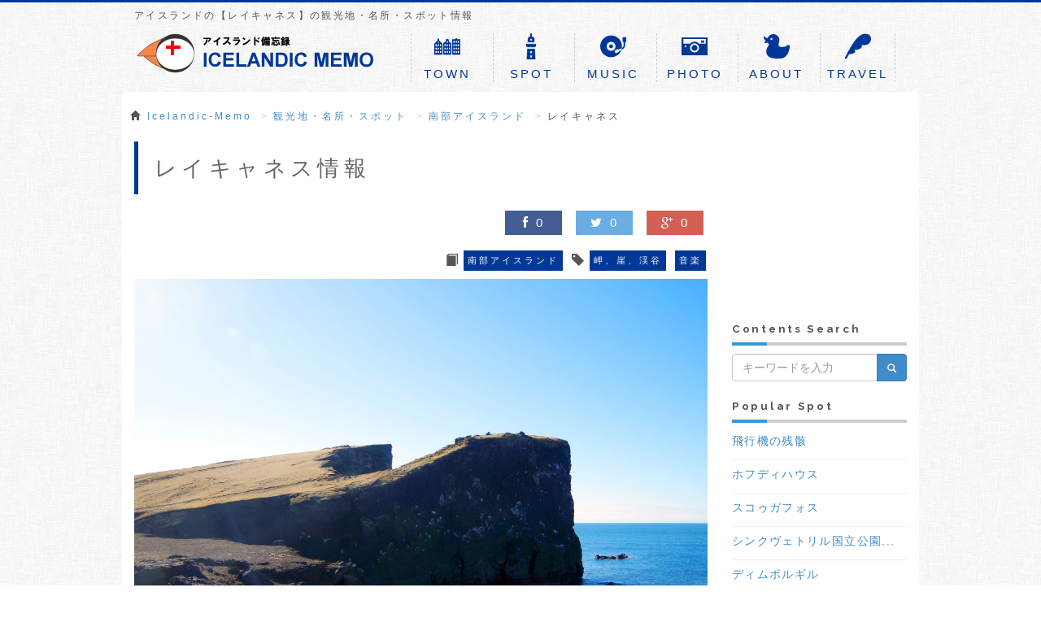

--- FILE ---
content_type: text/html; charset=UTF-8
request_url: http://icelandic-memo.com/spot/reykjanesta
body_size: 42803
content:
<!DOCTYPE html>
<html>
	<head lang="ja">
	<meta charset="utf-8">
	<meta http-equiv="Content-Language" content="ja">
	<meta name="viewport" content="width=device-width, initial-scale=1.0, maximum-scale=1.0, user-scalable=no">
	<title>レイキャネス｜アイスランドの観光地・名所・スポット情報｜Icelandic Memo</title>
	<meta name="title" content="レイキャネス｜アイスランドの観光地・名所・スポット情報｜Icelandic Memo" >
	<meta name="keywords" content="レイキャネス,Reykjanestá,観光地,名所,スポット,アイスランド,iceland">
	<meta name="description" content="アイスランドの観光地・名所・スポット「レイキャネス(アイスランド表記：Reykjanestá)」の観光情報、見どころ、実際に撮影した写真を掲載しています。">
	<meta name="google-site-verification" content="ok3H4nugHQgKPIvDOxsrdAKv4VVzPqjzq-tWWgi6KL4">
	<!-- OG -->
		<meta property="og:type" content="article">
		<meta property="og:image" content="http://icelandic-memo.com/cms/wp-content/themes/iceland/img/iceland.png" />
	<meta property="og:url" content="http://icelandic-memo.com/spot/reykjanesta">
	<meta property="og:locale" content="ja_JP">
	<meta property="og:description" content="アイスランドの観光地・名所・スポット「レイキャネス(アイスランド表記：Reykjanestá)」の観光情報、見どころ、実際に撮影した写真を掲載しています。">
	<meta property="og:title" content="レイキャネス｜アイスランドの観光地・名所・スポット情報｜Icelandic Memo">
	<!-- ICON -->
	<!--
	<link rel="apple-touch-icon" sizes="57x57" href="http://icelandic-memo.com/cms/favicons/apple-touch-icon-57x57.png">
	<link rel="apple-touch-icon" sizes="60x60" href="http://icelandic-memo.com/cms/favicons/apple-touch-icon-60x60.png">
	<link rel="apple-touch-icon" sizes="72x72" href="http://icelandic-memo.com/cms/favicons/apple-touch-icon-72x72.png">
	<link rel="apple-touch-icon" sizes="76x76" href="http://icelandic-memo.com/cms/favicons/apple-touch-icon-76x76.png">
	<link rel="apple-touch-icon" sizes="114x114" href="http://icelandic-memo.com/cms/favicons/apple-touch-icon-114x114.png">
	<link rel="apple-touch-icon" sizes="120x120" href="http://icelandic-memo.com/cms/favicons/apple-touch-icon-120x120.png">
	<link rel="apple-touch-icon" sizes="144x144" href="http://icelandic-memo.com/cms/favicons/apple-touch-icon-144x144.png">
	<link rel="apple-touch-icon" sizes="152x152" href="http://icelandic-memo.com/cms/favicons/apple-touch-icon-152x152.png">
	<link rel="apple-touch-icon" sizes="180x180" href="http://icelandic-memo.com/cms/favicons/apple-touch-icon-180x180.png">
	<link rel="icon" type="image/png" href="http://icelandic-memo.com/cms/favicons/favicon-32x32.png" sizes="32x32">
	<link rel="icon" type="image/png" href="http://icelandic-memo.com/cms/favicons/android-chrome-192x192.png" sizes="192x192">
	<link rel="icon" type="image/png" href="http://icelandic-memo.com/cms/favicons/favicon-96x96.png" sizes="96x96">
	<link rel="icon" type="image/png" href="http://icelandic-memo.com/cms/favicons/favicon-16x16.png" sizes="16x16">
	<link rel="manifest" href="http://icelandic-memo.com/cms/favicons/manifest.json">
	<meta name="msapplication-TileColor" content="#00a300">
	<meta name="msapplication-TileImage" content="http://icelandic-memo.com/cms/favicons/mstile-144x144.png">
	<meta name="theme-color" content="#ffffff">
	-->
	<!-- CSS -->
	<!-- Bootstrap core CSS -->
	<link rel="stylesheet" href="http://icelandic-memo.com/cms/wp-content/themes/iceland/css/bootstrap.css">
	<!-- Custom styles for this template -->
	<link rel="stylesheet" href="http://icelandic-memo.com/cms/wp-content/themes/iceland/css/main.css">
	<link rel="stylesheet" href="http://icelandic-memo.com/cms/wp-content/themes/iceland/css/imagelightbox.css">
	<link rel="stylesheet" href="http://icelandic-memo.com/cms/wp-content/themes/iceland/css/jquery.mobile-menu.css">
	<!-- Web fonts -->
	<link rel="stylesheet" href='//fonts.googleapis.com/css?family=Raleway:400,300,700'>
	<!-- <link rel="stylesheet" href="//fonts.googleapis.com/css?family=Just+Me+Again+Down+Here"> -->
	<link rel="stylesheet" href="//fonts.googleapis.com/css?family=Roboto:900,400" type="text/css">
	<link rel="stylesheet" href="//netdna.bootstrapcdn.com/font-awesome/4.0.3/css/font-awesome.css">
	<!-- JS -->
	<script src="http://icelandic-memo.com/cms/wp-content/themes/iceland/js/jquery.min.js"></script>
	<script src="http://icelandic-memo.com/cms/wp-content/themes/iceland/js/bootstrap.min.js"></script>
	<script src="http://maps.google.com/maps/api/js?key=AIzaSyA9C3hYPOWNuL-7BTzDvlGTqVEIwXlj8Qw"></script>
	<!--[if lt IE 9]>
	<script src="http://icelandic-memo.com/cms/wp-content/themes/iceland/js/html5shiv.js"></script>
	<![endif]-->
	<link rel='dns-prefetch' href='//s.w.org' />
<!-- This site uses the Google Analytics by MonsterInsights plugin v7.0.9 - Using Analytics tracking - https://www.monsterinsights.com/ -->
<script type="text/javascript" data-cfasync="false">
	var mi_track_user      = true;
	var mi_no_track_reason = '';
	
	var disableStr = 'ga-disable-UA-73754807-1';

	/* Function to detect opted out users */
	function __gaTrackerIsOptedOut() {
		return document.cookie.indexOf(disableStr + '=true') > -1;
	}

	/* Disable tracking if the opt-out cookie exists. */
	if ( __gaTrackerIsOptedOut() ) {
		window[disableStr] = true;
	}

	/* Opt-out function */
	function __gaTrackerOptout() {
	  document.cookie = disableStr + '=true; expires=Thu, 31 Dec 2099 23:59:59 UTC; path=/';
	  window[disableStr] = true;
	}
	
	if ( mi_track_user ) {
		(function(i,s,o,g,r,a,m){i['GoogleAnalyticsObject']=r;i[r]=i[r]||function(){
			(i[r].q=i[r].q||[]).push(arguments)},i[r].l=1*new Date();a=s.createElement(o),
			m=s.getElementsByTagName(o)[0];a.async=1;a.src=g;m.parentNode.insertBefore(a,m)
		})(window,document,'script','//www.google-analytics.com/analytics.js','__gaTracker');

		__gaTracker('create', 'UA-73754807-1', 'auto');
		__gaTracker('set', 'forceSSL', true);
		__gaTracker('send','pageview');
	} else {
		console.log( "" );
		(function() {
			/* https://developers.google.com/analytics/devguides/collection/analyticsjs/ */
			var noopfn = function() {
				return null;
			};
			var noopnullfn = function() {
				return null;
			};
			var Tracker = function() {
				return null;
			};
			var p = Tracker.prototype;
			p.get = noopfn;
			p.set = noopfn;
			p.send = noopfn;
			var __gaTracker = function() {
				var len = arguments.length;
				if ( len === 0 ) {
					return;
				}
				var f = arguments[len-1];
				if ( typeof f !== 'object' || f === null || typeof f.hitCallback !== 'function' ) {
					console.log( 'Not running function __gaTracker(' + arguments[0] + " ....) because you are not being tracked. " + mi_no_track_reason );
					return;
				}
				try {
					f.hitCallback();
				} catch (ex) {

				}
			};
			__gaTracker.create = function() {
				return new Tracker();
			};
			__gaTracker.getByName = noopnullfn;
			__gaTracker.getAll = function() {
				return [];
			};
			__gaTracker.remove = noopfn;
			window['__gaTracker'] = __gaTracker;
					})();
		}
</script>
<!-- / Google Analytics by MonsterInsights -->
		<script type="text/javascript">
			window._wpemojiSettings = {"baseUrl":"https:\/\/s.w.org\/images\/core\/emoji\/11\/72x72\/","ext":".png","svgUrl":"https:\/\/s.w.org\/images\/core\/emoji\/11\/svg\/","svgExt":".svg","source":{"concatemoji":"http:\/\/icelandic-memo.com\/cms\/wp-includes\/js\/wp-emoji-release.min.js?ver=4.9.26"}};
			!function(e,a,t){var n,r,o,i=a.createElement("canvas"),p=i.getContext&&i.getContext("2d");function s(e,t){var a=String.fromCharCode;p.clearRect(0,0,i.width,i.height),p.fillText(a.apply(this,e),0,0);e=i.toDataURL();return p.clearRect(0,0,i.width,i.height),p.fillText(a.apply(this,t),0,0),e===i.toDataURL()}function c(e){var t=a.createElement("script");t.src=e,t.defer=t.type="text/javascript",a.getElementsByTagName("head")[0].appendChild(t)}for(o=Array("flag","emoji"),t.supports={everything:!0,everythingExceptFlag:!0},r=0;r<o.length;r++)t.supports[o[r]]=function(e){if(!p||!p.fillText)return!1;switch(p.textBaseline="top",p.font="600 32px Arial",e){case"flag":return s([55356,56826,55356,56819],[55356,56826,8203,55356,56819])?!1:!s([55356,57332,56128,56423,56128,56418,56128,56421,56128,56430,56128,56423,56128,56447],[55356,57332,8203,56128,56423,8203,56128,56418,8203,56128,56421,8203,56128,56430,8203,56128,56423,8203,56128,56447]);case"emoji":return!s([55358,56760,9792,65039],[55358,56760,8203,9792,65039])}return!1}(o[r]),t.supports.everything=t.supports.everything&&t.supports[o[r]],"flag"!==o[r]&&(t.supports.everythingExceptFlag=t.supports.everythingExceptFlag&&t.supports[o[r]]);t.supports.everythingExceptFlag=t.supports.everythingExceptFlag&&!t.supports.flag,t.DOMReady=!1,t.readyCallback=function(){t.DOMReady=!0},t.supports.everything||(n=function(){t.readyCallback()},a.addEventListener?(a.addEventListener("DOMContentLoaded",n,!1),e.addEventListener("load",n,!1)):(e.attachEvent("onload",n),a.attachEvent("onreadystatechange",function(){"complete"===a.readyState&&t.readyCallback()})),(n=t.source||{}).concatemoji?c(n.concatemoji):n.wpemoji&&n.twemoji&&(c(n.twemoji),c(n.wpemoji)))}(window,document,window._wpemojiSettings);
		</script>
		<link rel='https://api.w.org/' href='http://icelandic-memo.com/wp-json/' />
<link rel="alternate" type="application/json+oembed" href="http://icelandic-memo.com/wp-json/oembed/1.0/embed?url=http%3A%2F%2Ficelandic-memo.com%2Fspot%2Freykjanesta" />
<link rel="alternate" type="text/xml+oembed" href="http://icelandic-memo.com/wp-json/oembed/1.0/embed?url=http%3A%2F%2Ficelandic-memo.com%2Fspot%2Freykjanesta&#038;format=xml" />
<script type="text/javascript">
	window._se_plugin_version = '8.1.9';
</script>
</head>
<body id="top">
	<header>
		<div class="container">
			<h1>アイスランドの【レイキャネス】の観光地・名所・スポット情報</h1>
			<div class="row">
				<div class="clearfix">
					<div class="col-md-4 logo">
						<a href="http://icelandic-memo.com"><img src="http://icelandic-memo.com/cms/wp-content/themes/iceland/img/logo.png" class="img-responsive center-block" alt="Icelandic Memo" /></a>
					</div>
					<div class="col-md-8 hidden-xs">
						<ul class="menu list-inline center-block">
							<li><a href="http://icelandic-memo.com/town-list"><img src="http://icelandic-memo.com/cms/wp-content/themes/iceland/img/menu/town.png" alt="街情報" /><br />TOWN</a></li>
							<li><a href="http://icelandic-memo.com/spot-list"><img src="http://icelandic-memo.com/cms/wp-content/themes/iceland/img/menu/spot.png" alt="観光地・名所・スポット情報" /><br />SPOT</a></li>
							<li><a href="http://icelandic-memo.com/music-list"><img src="http://icelandic-memo.com/cms/wp-content/themes/iceland/img/menu/music.png" alt="音楽(アーティスト)情報" /><br />MUSIC</a></li>
							<li><a href="http://icelandic-memo.com/photo-list"><img src="http://icelandic-memo.com/cms/wp-content/themes/iceland/img/menu/photo.png" alt="写真館" /><br />PHOTO</a></li>
							<li><a href="http://icelandic-memo.com/about"><img src="http://icelandic-memo.com/cms/wp-content/themes/iceland/img/menu/about.png" alt="アイスランド情報" /><br />ABOUT</a></li>
							<li><a href="http://icelandic-memo.com/travel"><img src="http://icelandic-memo.com/cms/wp-content/themes/iceland/img/menu/blog.png" alt="アイスランド旅行記" /><br />TRAVEL</a></li>
						</ul>
					</div>
				</div>
			</div>
		</div>
	</header>
	<div class="visible-xs">
		<div class="mobile-menu">
			<div id="mainWrap">
				<nav id="mobile-bar"></nav>
			</div> <!-- #mainWrap -->
			<nav id="nav1">
				<ul>
					<li><a href="http://icelandic-memo.com">HOME</a></li>
					<li><a href="http://icelandic-memo.com/town-list">街情報</a></li>
					<li><a href="http://icelandic-memo.com/spot-list">観光地・名所・スポット情報</a></li>
					<li><a href="http://icelandic-memo.com/music-list">音楽(アーティスト)情報</a></li>
					<li><a href="http://icelandic-memo.com/photo-list">写真館</a></li>
					<li><a href="http://icelandic-memo.com/about">アイスランド情報</a></li>
					<li><a href="http://icelandic-memo.com/travel">アイスランド旅行記</a></li>
				</ul>
			</nav><!-- #nav1 -->
		</div><!-- .mobile-menu -->
	</div><!-- .visible-xs visible-sm -->
	
	<div class="text-center">
		</div><div class="container">
	<div class="row">
		<ul class="breadcrumb" itemscope itemtype="http://schema.org/BreadcrumbList">
<li itemprop="itemListElement" itemscope itemtype="http://schema.org/ListItem"><i class="glyphicon glyphicon-home"></i> <a href="http://icelandic-memo.com" itemprop="item"><span itemprop="name">Icelandic-Memo</span></a><meta itemprop="position" content="1" /></li>
<li itemprop="itemListElement" itemscope itemtype="http://schema.org/ListItem"><a href="http://icelandic-memo.com/spot-list" itemprop="item"><span itemprop="name">観光地・名所・スポット</span></a><meta itemprop="position" content="2" /></li>
<li itemprop="itemListElement" itemscope itemtype="http://schema.org/ListItem"><a href="http://icelandic-memo.com/area/south-iceland" itemprop="item"><span itemprop="name">南部アイスランド</span></a><meta itemprop="position" content="3" /></li>
<li itemprop="itemListElement" itemscope itemtype="http://schema.org/ListItem"><span itemprop="name">レイキャネス</span><meta itemprop="position" content="4" /></li>
</ul>
		<div class="clearfix editor-area">
			<div class="col-md-9">
				<h2>レイキャネス情報</h2>
	<div class="sns_head sns_button">
		<ul class="list-inline">
			<li class="facebook">
				<a href="http://www.facebook.com/sharer.php?src=bm&u=http://icelandic-memo.com/spot/reykjanesta&t=レイキャネスの観光地・名所・スポット情報｜Icelandic Memo"
				   onclick="javascript:window.open(this.href, '', 'menubar=no,toolbar=no,resizable=yes,scrollbars=yes,height=300,width=600');return false;"
				   target="blank" title="Facebookでシェア！">
					<span><b class="share-num">&nbsp;0</b></span>
				</a>
			</li>
			<li class="twitter">
				<a href="http://twitter.com/intent/tweet?url=http://icelandic-memo.com/spot/reykjanesta&text=レイキャネスの観光地・名所・スポット情報｜Icelandic Memo&tw_p=tweetbutton"
				   target="blank" title="ツイートする！">
					<span><b class="share-num">&nbsp;0</b></span>
				</a>
			</li>
			<li class="google">
				<a href="https://plus.google.com/share?url=http://icelandic-memo.com/spot/reykjanesta"
				   onclick="javascript:window.open(this.href, '', 'menubar=no,toolbar=no,resizable=yes,scrollbars=yes,height=600,width=500');return false;"
				   target="blank" title="+1する！">
					<span><b class="share-num">&nbsp;0</b></span>
				</a>
			</li>
		</ul>
	</div>
    <ul class="list-inline cate_list"><li><i class="glyphicon glyphicon-book"></i></li><li><a href="http://icelandic-memo.com/spot-area/south-iceland">南部アイスランド</a></li>
<li><i class="glyphicon glyphicon-tag"></i></li><li><a href="http://icelandic-memo.com/spot-tag/cape">岬、崖、渓谷</a></li>
<li><a href="http://icelandic-memo.com/spot-tag/music">音楽</a></li>
</ul>
				<div class="mb20">
					<img class="img-responsive center-block" src="http://icelandic-memo.com/cms/wp-content/uploads/2016/02/134.jpg" alt="レイキャネス" />
				</div>
				<h3>レイキャネスの写真</h3>
				<div class="clearfix" id="lightbox">
					<div class="col-md-3 col-sm-4 col-xs-6 text-center col-list mb20">
						<a href="http://icelandic-memo.com/cms/wp-content/uploads/2016/02/134.jpg"><img class="img-responsive center-block" src="http://icelandic-memo.com/cms/wp-content/uploads/2016/02/134-200x200.jpg" alt=""></a>
					</div>
					<div class="col-md-3 col-sm-4 col-xs-6 text-center col-list mb20">
						<a href="http://icelandic-memo.com/cms/wp-content/uploads/2016/02/233.jpg"><img class="img-responsive center-block" src="http://icelandic-memo.com/cms/wp-content/uploads/2016/02/233-200x200.jpg" alt=""></a>
					</div>
					<div class="col-md-3 col-sm-4 col-xs-6 text-center col-list mb20">
						<a href="http://icelandic-memo.com/cms/wp-content/uploads/2016/02/328.jpg"><img class="img-responsive center-block" src="http://icelandic-memo.com/cms/wp-content/uploads/2016/02/328-200x200.jpg" alt=""></a>
					</div>
					<div class="col-md-3 col-sm-4 col-xs-6 text-center col-list mb20">
						<a href="http://icelandic-memo.com/cms/wp-content/uploads/2016/02/423.jpg"><img class="img-responsive center-block" src="http://icelandic-memo.com/cms/wp-content/uploads/2016/02/423-200x200.jpg" alt=""></a>
					</div>
					<div class="col-md-3 col-sm-4 col-xs-6 text-center col-list mb20">
						<a href="http://icelandic-memo.com/cms/wp-content/uploads/2016/02/515.jpg"><img class="img-responsive center-block" src="http://icelandic-memo.com/cms/wp-content/uploads/2016/02/515-200x200.jpg" alt=""></a>
					</div>
					<div class="col-md-3 col-sm-4 col-xs-6 text-center col-list mb20">
						<a href="http://icelandic-memo.com/cms/wp-content/uploads/2016/02/614.jpg"><img class="img-responsive center-block" src="http://icelandic-memo.com/cms/wp-content/uploads/2016/02/614-200x200.jpg" alt=""></a>
					</div>
				</div>
				<hr />
				<h3>レイキャネスの場所</h3>
				<div id="map" class="mb30"></div>
				<hr />
				<h3>レイキャネスの近隣スポット</h3>
				<div class="clearfix">
<div class="col-sm-4 col-xs-6 text-center col-list mb20">
	<p><a href="http://icelandic-memo.com/town/keflavik"><img src="http://icelandic-memo.com/cms/wp-content/uploads/2015/10/14-200x200.jpg" alt="ケプラヴィーク" class="img-responsive center-block" /></a></p>
	<p><a href="http://icelandic-memo.com/town/keflavik" class="text"><strong>Keflavík</strong></a></p>
	<p><a href="http://icelandic-memo.com/town/keflavik" class="text">ケプラヴィーク</a></p>
</div><div class="col-sm-4 col-xs-6 text-center col-list mb20">
	<p><a href="http://icelandic-memo.com/spot/keflavikurflugvollur"><img src="http://icelandic-memo.com/cms/wp-content/uploads/2016/02/136-200x200.jpg" alt="ケプラヴィーク国際空港" class="img-responsive center-block" /></a></p>
	<p><a href="http://icelandic-memo.com/spot/keflavikurflugvollur" class="text"><strong>Keflavíkurflugvöllur</strong></a></p>
	<p><a href="http://icelandic-memo.com/spot/keflavikurflugvollur" class="text">ケプラヴィーク国際空港</a></p>
</div><div class="col-sm-4 col-xs-6 text-center col-list mb20">
	<p><a href="http://icelandic-memo.com/spot/blue-lagoon"><img src="http://icelandic-memo.com/cms/wp-content/uploads/2016/02/135-200x200.jpg" alt="ブルーラグーン" class="img-responsive center-block" /></a></p>
	<p><a href="http://icelandic-memo.com/spot/blue-lagoon" class="text"><strong>Bláa Lónið</strong></a></p>
	<p><a href="http://icelandic-memo.com/spot/blue-lagoon" class="text">ブルーラグーン</a></p>
</div>				</div>
			</div>
			<div class="col-md-3">
				<div class="sidebar">
<!--	<div class="banner">-->
<!--		<iframe frameborder="0" allowtransparency="true" height="200" width="200" marginheight="0" scrolling="no" src="http://ad.jp.ap.valuecommerce.com/servlet/htmlbanner?sid=3285436&pid=883983187" marginwidth="0"><script language="javascript" src="http://ad.jp.ap.valuecommerce.com/servlet/jsbanner?sid=3285436&pid=883983187"></script><noscript><a href="http://ck.jp.ap.valuecommerce.com/servlet/referral?sid=3285436&pid=883983187" target="_blank" ><img src="http://ad.jp.ap.valuecommerce.com/servlet/gifbanner?sid=3285436&pid=883983187" height="200" width="200" border="0"></a></noscript></iframe>-->
<!--	</div>-->
<div class="banner text-center">
					<script async src="//pagead2.googlesyndication.com/pagead/js/adsbygoogle.js"></script>
				<!-- iceland-sidebar-top -->
				<ins class="adsbygoogle"
				     style="display:block"
				     data-ad-client="ca-pub-3392441087689268"
				     data-ad-slot="3907399157"
				     data-ad-format="rectangle"></ins>
				<script>
					(adsbygoogle = window.adsbygoogle || []).push({});
				</script>
			</div>
<h4><b>Contents Search</b></h4>
<form action="http://icelandic-memo.com/" method="get" class="form-inline">
<div class="input-group">
<input type="text" class="form-control" name="s" placeholder="キーワードを入力">
<span class="input-group-btn">
<button class="btn btn-primary" type="submit"><i class="glyphicon glyphicon-search ft_size8"></i></button>
</span>
</div>
</form>
<div class="link_list">
<h4><strong>Popular Spot</strong></h4>
<!-- WordPress Popular Posts -->

<ul class="wpp-list">
<li> <a href="http://icelandic-memo.com/spot/blacksandbeach-airplane" title="飛行機の残骸" class="wpp-post-title" target="_self">飛行機の残骸</a> <span class="wpp-meta post-stats"></span></li>
<li> <a href="http://icelandic-memo.com/spot/hofdi" title="ホフディハウス" class="wpp-post-title" target="_self">ホフディハウス</a> <span class="wpp-meta post-stats"></span></li>
<li> <a href="http://icelandic-memo.com/spot/skogafoss" title="スコゥガフォス" class="wpp-post-title" target="_self">スコゥガフォス</a> <span class="wpp-meta post-stats"></span></li>
<li> <a href="http://icelandic-memo.com/spot/thingvellir" title="シンクヴェトリル国立公園" class="wpp-post-title" target="_self">シンクヴェトリル国立公園...</a> <span class="wpp-meta post-stats"></span></li>
<li> <a href="http://icelandic-memo.com/spot/dimmuborgir" title="ディムボルギル" class="wpp-post-title" target="_self">ディムボルギル</a> <span class="wpp-meta post-stats"></span></li>

</ul>
</div>
<div class="thum_list">
<h4><strong>Popular Page</strong></h4><p>よく読まれているページ</p>
<!-- WordPress Popular Posts -->

<ul class="wpp-list">
<li><a href="http://icelandic-memo.com/music-list" title="アイスランド音楽(アーティスト)情報" target="_self"><img src="http://icelandic-memo.com/cms/wp-content/uploads/wordpress-popular-posts/53-featured-60x60.jpg" width="60" height="60" alt="アイスランド音楽(アーティスト)情報" class="wpp-thumbnail wpp_cached_thumb wpp_featured" /></a> <a href="http://icelandic-memo.com/music-list" title="アイスランド音楽(アーティスト)情報" class="wpp-post-title" target="_self">アイスランド音楽(アーティスト)情報...</a> <span class="wpp-meta post-stats"></span></li>
<li><a href="http://icelandic-memo.com/about/fuel" title="アイスランドでのガソリンの入れ方" target="_self"><img src="http://icelandic-memo.com/cms/wp-content/uploads/wordpress-popular-posts/346-featured-60x60.jpg" width="60" height="60" alt="アイスランドでのガソリンの入れ方" class="wpp-thumbnail wpp_cached_thumb wpp_featured" /></a> <a href="http://icelandic-memo.com/about/fuel" title="アイスランドでのガソリンの入れ方" class="wpp-post-title" target="_self">アイスランドでのガソリンの入れ方...</a> <span class="wpp-meta post-stats"></span></li>
<li><a href="http://icelandic-memo.com/about/outline" title="アイスランドってどんな国？" target="_self"><img src="http://icelandic-memo.com/cms/wp-content/uploads/wordpress-popular-posts/130-featured-60x60.jpg" width="60" height="60" alt="アイスランドってどんな国？" class="wpp-thumbnail wpp_cached_thumb wpp_featured" /></a> <a href="http://icelandic-memo.com/about/outline" title="アイスランドってどんな国？" class="wpp-post-title" target="_self">アイスランドってどんな国？...</a> <span class="wpp-meta post-stats"></span></li>
<li><a href="http://icelandic-memo.com/about/drive" title="アイスランドを車で旅してみよう！" target="_self"><img src="http://icelandic-memo.com/cms/wp-content/uploads/wordpress-popular-posts/242-featured-60x60.jpg" width="60" height="60" alt="アイスランドを車で旅してみよう！" class="wpp-thumbnail wpp_cached_thumb wpp_featured" /></a> <a href="http://icelandic-memo.com/about/drive" title="アイスランドを車で旅してみよう！" class="wpp-post-title" target="_self">アイスランドを車で旅してみよう！...</a> <span class="wpp-meta post-stats"></span></li>
<li><a href="http://icelandic-memo.com/about/rentalcar" title="アイスランドでのレンタカーについて" target="_self"><img src="http://icelandic-memo.com/cms/wp-content/uploads/wordpress-popular-posts/254-featured-60x60.jpg" width="60" height="60" alt="アイスランドでのレンタカーについて" class="wpp-thumbnail wpp_cached_thumb wpp_featured" /></a> <a href="http://icelandic-memo.com/about/rentalcar" title="アイスランドでのレンタカーについて" class="wpp-post-title" target="_self">アイスランドでのレンタカーについて...</a> <span class="wpp-meta post-stats"></span></li>

</ul>
</div>
<div class="link_list">
<h4><strong>Popular Town</strong></h4>
<!-- WordPress Popular Posts -->

<ul class="wpp-list">
<li> <a href="http://icelandic-memo.com/town/vik" title="ヴィーク" class="wpp-post-title" target="_self">ヴィーク</a> <span class="wpp-meta post-stats"></span></li>
<li> <a href="http://icelandic-memo.com/town/husavik" title="フーサヴィーク" class="wpp-post-title" target="_self">フーサヴィーク</a> <span class="wpp-meta post-stats"></span></li>
<li> <a href="http://icelandic-memo.com/town/hofn" title="ヘプン" class="wpp-post-title" target="_self">ヘプン</a> <span class="wpp-meta post-stats"></span></li>
<li> <a href="http://icelandic-memo.com/town/keflavik" title="ケプラヴィーク" class="wpp-post-title" target="_self">ケプラヴィーク</a> <span class="wpp-meta post-stats"></span></li>
<li> <a href="http://icelandic-memo.com/town/selfoss" title="セールフォス" class="wpp-post-title" target="_self">セールフォス</a> <span class="wpp-meta post-stats"></span></li>

</ul>
<h4><strong>Popular Music</strong></h4>
<!-- WordPress Popular Posts -->

<ul class="wpp-list">
<li> <a href="http://icelandic-memo.com/music/ben-frost" title="Ben Frost" class="wpp-post-title" target="_self">Ben Frost</a> <span class="wpp-meta post-stats"></span></li>
<li> <a href="http://icelandic-memo.com/music/amiina" title="Amiina" class="wpp-post-title" target="_self">Amiina</a> <span class="wpp-meta post-stats"></span></li>
<li> <a href="http://icelandic-memo.com/music/mum" title="múm" class="wpp-post-title" target="_self">múm</a> <span class="wpp-meta post-stats"></span></li>
<li> <a href="http://icelandic-memo.com/music/bjork" title="Björk" class="wpp-post-title" target="_self">Björk</a> <span class="wpp-meta post-stats"></span></li>
<li> <a href="http://icelandic-memo.com/music/apparat-organ-quartet" title="Apparat Organ Quartet" class="wpp-post-title" target="_self">Apparat Organ Quartet</a> <span class="wpp-meta post-stats"></span></li>

</ul>
</div>
<div class="link_list">
<h4><b>エリア</b></h4>
<ul class="mb30">
	<li class="cat-item cat-item-53"><a href="http://icelandic-memo.com/area/golden-circle" title="ゴールデンサークルとはアイスランドの北西部、シングヴェトリル国立公園からグトルフォス一帯を指し、首都レイキャビクから30km～70kmと距離が近い為、人気の観光スポットとなっています。">ゴールデンサークル</a>
</li>
	<li class="cat-item cat-item-3"><a href="http://icelandic-memo.com/area/greater-reykjavik" title="首都レイキャビク周辺の観光地、見どころを紹介しています。
レイキャビクにはランドマークであるハットグリムス教会やコンサートホールハルパ、水鳥がたくさん生息するチョルトニン湖など、たくさんの見どころがあります。

レイキャビク中心部はこじんまりとしているので、歩いての観光が可能です。">レイキャビク周辺</a>
</li>
	<li class="cat-item cat-item-6"><a href="http://icelandic-memo.com/area/north-iceland" title="北部アイスランドの観光地、見どころを紹介しています。
北アイスランド最大の都市アークレイリや、ミーヴァトン湖周辺には見どころがたくさん。（個人的にはゴールデンサークルよりこっちだと思います。）
また、ゴーザフォスやデティフォスの滝も必見です。

東に行けば巨大渓谷アゥスビールギ、西にはフィヨルドと見応えがある景色が続きます。">北部アイスランド</a>
</li>
	<li class="cat-item cat-item-4"><a href="http://icelandic-memo.com/area/south-iceland" title="南部アイスランドの観光地、見どころを紹介しています。
北部のフィヨルドとは違いブラックサンドビーチが広がるエリアです。
また、セリャランスフォス、スコゥガフォス等の美しい滝も沿岸部に位置します。

西には空の玄関口ケプラビィーク空港、世界的に有名な温泉ブルーラグーンがあります。">南部アイスランド</a>
</li>
	<li class="cat-item cat-item-7"><a href="http://icelandic-memo.com/area/east-iceland" title="東部アイスランドの観光地、見どころを紹介しています。
ヴァトナヨークトル国立公園、ヨークルスアゥルロゥン氷河湖等の素晴らしい景色が広がるエリアです。

東部沿岸はフィヨルドと火山活動を終えた山岳地帯、南部は氷河湖や砂原もある荒野地帯となっています。">東部アイスランド</a>
</li>
	<li class="cat-item cat-item-5"><a href="http://icelandic-memo.com/area/west-iceland" title="西部アイスランドの観光地、見どころを紹介しています。
国立公園に指定されているスナイフェルスネース半島や溶岩台地の川壁から流れ落ちる水が約1kmにもわたって続くフロインフォッサルなど、地形の変化が楽しめるエリアです。">西部アイスランド</a>
</li>
</ul>
</div>
<div class="link_list">
<h4><b>スポット</b></h4>
<ul class="mb30">
	<li class="cat-item cat-item-40"><a href="http://icelandic-memo.com/spot-tag/cafe" >カフェ・レストラン</a>
</li>
	<li class="cat-item cat-item-42"><a href="http://icelandic-memo.com/spot-tag/fjord" >フィヨルド</a>
</li>
	<li class="cat-item cat-item-41"><a href="http://icelandic-memo.com/spot-tag/gesthouse" >ゲストハウス</a>
</li>
	<li class="cat-item cat-item-39"><a href="http://icelandic-memo.com/spot-tag/gyau" >ギャウ</a>
</li>
	<li class="cat-item cat-item-33"><a href="http://icelandic-memo.com/spot-tag/art" >アート</a>
</li>
</ul>
</div>
<div class="link_list">
<h4><b>ミュージックジャンル</b></h4>
<ul class="mb30">
	<li class="cat-item cat-item-54"><a href="http://icelandic-memo.com/music-tag/reggae" >Reggae</a>
</li>
	<li class="cat-item cat-item-18"><a href="http://icelandic-memo.com/music-tag/m-ambient" >アンビエント</a>
</li>
	<li class="cat-item cat-item-26"><a href="http://icelandic-memo.com/music-tag/m-ssw" >SSW</a>
</li>
	<li class="cat-item cat-item-24"><a href="http://icelandic-memo.com/music-tag/m-erectro" >エレクトロ</a>
</li>
	<li class="cat-item cat-item-19"><a href="http://icelandic-memo.com/music-tag/m-indy" >インディ</a>
</li>
</ul>
</div>
	<div class="mt20 mb20 text-center">
						<script async src="//pagead2.googlesyndication.com/pagead/js/adsbygoogle.js"></script>
				<!-- iceland-sidebar -->
				<ins class="adsbygoogle"
				     style="display:block"
				     data-ad-client="ca-pub-3392441087689268"
				     data-ad-slot="4229701635"
				     data-ad-format="auto"></ins>
				<script>
					(adsbygoogle = window.adsbygoogle || []).push({});
				</script>
				</div>
</div>			</div>
		</div>
	</div>
</div>
<script>
<!--
	var dat = JSON.parse('[{"image":"http:\/\/icelandic-memo.com\/cms\/wp-content\/uploads\/2016\/02\/134-200x200.jpg","name":"\u30ec\u30a4\u30ad\u30e3\u30cd\u30b9","is_name":"Reykjanest\u00e1","link":"http:\/\/icelandic-memo.com\/spot\/reykjanesta","lat":"63.81179310717789","lng":"-22.71161053769538"}]');
	var file = 'detail';
-->
</script>
<script src="http://icelandic-memo.com/cms/wp-content/themes/iceland/js/map.js"></script>
	<div class="container">
		<div class="row">
			<div class="mt20 mb20 text-center">
								<script async src="//pagead2.googlesyndication.com/pagead/js/adsbygoogle.js"></script>
				<!-- iceland-main -->
				<ins class="adsbygoogle"
				     style="display:block"
				     data-ad-client="ca-pub-3392441087689268"
				     data-ad-slot="3790879633"
				     data-ad-format="auto"></ins>
				<script>
				(adsbygoogle = window.adsbygoogle || []).push({});
				</script>
						</div>
		</div>
	</div>
	<div id="anchor">
		<a href="#top"><img src="http://icelandic-memo.com/cms/wp-content/themes/iceland/img/anchor.png" alt="TOPへ戻る" /></a>
	</div><!-- #anchor -->
	<div class="footerlink">
		<div class="container">
			<div class="ml05 mr05 mb20">
				<p class="ft_color3"><i class="glyphicon glyphicon-warning-sign ft_color2"></i> 注意点</p>
				<p class="ft_size8">
					このサイトに記載されている画像は当サイト管理人が2014年4月、2015年4月の2回現地を訪れ撮影した画像です。<br />
					掲載している情報もその際に収集した情報をもとにしていますので、最新の情報ではない場合があります。
				</p>
				<p class="ft_size8">実際に現地へ行かれる際は各種機関へお問い合わせの上、最新の情報を調査された上で渡航してください。<p>
				<p class="ft_size8">また、当サイトで使用している画像の無断転載を禁止します。</p>
			</div>
			<div class="visible-lg visible-md">
<h5 class="ft_color3 pb05"><i class="glyphicon glyphicon-search"></i> エリアから探す</h5>
<ul class="list-inline">
<li><a href="http://icelandic-memo.com/area/golden-circle">ゴールデンサークル</a></li>
<li><a href="http://icelandic-memo.com/area/greater-reykjavik">レイキャビク周辺</a></li>
<li><a href="http://icelandic-memo.com/area/north-iceland">北部アイスランド</a></li>
<li><a href="http://icelandic-memo.com/area/south-iceland">南部アイスランド</a></li>
<li><a href="http://icelandic-memo.com/area/east-iceland">東部アイスランド</a></li>
<li><a href="http://icelandic-memo.com/area/west-iceland">西部アイスランド</a></li>
</ul>
<hr />
<h5 class="ft_color3 pb05"><i class="glyphicon glyphicon-map-marker"></i> スポットジャンルから探す</h5>
<ul class="list-inline">
<li><a href="http://icelandic-memo.com/spot-tag/fame">名所</a></li>
<li><a href="http://icelandic-memo.com/spot-tag/waterfall">滝</a></li>
<li><a href="http://icelandic-memo.com/spot-tag/hotspring">温泉</a></li>
<li><a href="http://icelandic-memo.com/spot-tag/church">教会</a></li>
<li><a href="http://icelandic-memo.com/spot-tag/glacier">氷河</a></li>
<li><a href="http://icelandic-memo.com/spot-tag/cape">岬、崖、渓谷</a></li>
<li><a href="http://icelandic-memo.com/spot-tag/cafe">カフェ・レストラン</a></li>
<li><a href="http://icelandic-memo.com/spot-tag/lighthouse">灯台</a></li>
<li><a href="http://icelandic-memo.com/spot-tag/debris">残骸</a></li>
<li><a href="http://icelandic-memo.com/spot-tag/fjord">フィヨルド</a></li>
<li><a href="http://icelandic-memo.com/spot-tag/gesthouse">ゲストハウス</a></li>
<li><a href="http://icelandic-memo.com/spot-tag/gyau">ギャウ</a></li>
<li><a href="http://icelandic-memo.com/spot-tag/myvatn">ミーヴァトン周辺</a></li>
<li><a href="http://icelandic-memo.com/spot-tag/airport">空港</a></li>
<li><a href="http://icelandic-memo.com/spot-tag/traffic">交通</a></li>
<li><a href="http://icelandic-memo.com/spot-tag/art">アート</a></li>
<li><a href="http://icelandic-memo.com/spot-tag/shopping">買い物</a></li>
<li><a href="http://icelandic-memo.com/spot-tag/hotel">ホテル</a></li>
<li><a href="http://icelandic-memo.com/spot-tag/music">音楽</a></li>
</ul>
<hr />
<h5 class="ft_color3 pb05"><i class="glyphicon glyphicon-music"></i> 音楽ジャンルから探す</h5>
<ul class="list-inline">
<li><a href="http://icelandic-memo.com/music-tag/reggae">Reggae</a></li>
<li><a href="http://icelandic-memo.com/music-tag/m-electronica">エレクトロニカ</a></li>
<li><a href="http://icelandic-memo.com/music-tag/m-postrock">ポストロック</a></li>
<li><a href="http://icelandic-memo.com/music-tag/m-ambient">アンビエント</a></li>
<li><a href="http://icelandic-memo.com/music-tag/m-postclassic">ポストクラシック</a></li>
<li><a href="http://icelandic-memo.com/music-tag/m-fork">フォーク</a></li>
<li><a href="http://icelandic-memo.com/music-tag/m-pop">ポップ</a></li>
<li><a href="http://icelandic-memo.com/music-tag/m-cpop">チェンバーポップ</a></li>
<li><a href="http://icelandic-memo.com/music-tag/m-ssw">SSW</a></li>
<li><a href="http://icelandic-memo.com/music-tag/m-erectro">エレクトロ</a></li>
<li><a href="http://icelandic-memo.com/music-tag/m-shoegazer">シューゲイザー</a></li>
<li><a href="http://icelandic-memo.com/music-tag/m-techno">テクノ</a></li>
<li><a href="http://icelandic-memo.com/music-tag/m-indy">インディ</a></li>
<li><a href="http://icelandic-memo.com/music-tag/m-rock">ロック</a></li>
</ul>
<hr />
			</div>
			<div class="clearfix divider mb30">
				<div class="col-md-4">
					<ul>
						<li><a href="http://icelandic-memo.com">HOME</a></li>
						<li><a href="http://icelandic-memo.com/town-list">アイスランド街情報</a></li>
						<li><a href="http://icelandic-memo.com/spot-list">アイスランド観光地・名所情報</a></li>
						<li><a href="http://icelandic-memo.com/music-list">アイスランド音楽情報</a></li>
						<li><a href="http://icelandic-memo.com/photo-list">アイスランド写真館</a></li>
					</ul>
				</div>
				<div class="col-md-4">
					<ul>
						<li><a href="http://icelandic-memo.com/about">アイスランド基本情報</a></li>
						<li><a href="http://icelandic-memo.com/about/outline">アイスランドってこんなとこ</a></li>
						<li><a href="http://icelandic-memo.com/about/drive">アイスランドを車で旅してみよう！</a></li>
						<li><a href="http://icelandic-memo.com/about/golden-circle">ゴールデンサークルへ行ってみよう！</a></li>
						<li><a href="http://icelandic-memo.com/about/rentalcar">レンタカーについて</a></li>
					</ul>
				</div>
				<div class="col-md-4">
					<ul>
						<li><a href="http://icelandic-memo.com/travel">アイスランド旅行記</a></li>
					</ul>
				</div>
			</div>
		</div>
	</div>
	<footer>
		Copyright(c) Icelandic Memo All Rights Reserved.
	</footer>
	<script src="http://icelandic-memo.com/cms/wp-content/themes/iceland/js/jquery.mobile-menu.js"></script>
	<script src="http://icelandic-memo.com/cms/wp-content/themes/iceland/js/imagelightbox.min.js"></script>
	<script src="http://icelandic-memo.com/cms/wp-content/themes/iceland/js/script.js"></script>
	<link rel='stylesheet' id='contact-form-7-css'  href='http://icelandic-memo.com/cms/wp-content/plugins/contact-form-7/includes/css/styles.css?ver=5.0.2' type='text/css' media='all' />
<link rel='stylesheet' id='contact-form-7-confirm-css'  href='http://icelandic-memo.com/cms/wp-content/plugins/contact-form-7-add-confirm/includes/css/styles.css?ver=5.1' type='text/css' media='all' />
<link rel='stylesheet' id='toc-screen-css'  href='http://icelandic-memo.com/cms/wp-content/plugins/table-of-contents-plus/screen.min.css?ver=1509' type='text/css' media='all' />
<link rel='stylesheet' id='wordpress-popular-posts-css-css'  href='http://icelandic-memo.com/cms/wp-content/plugins/wordpress-popular-posts/public/css/wpp.css?ver=4.1.1' type='text/css' media='all' />
<link rel='stylesheet' id='amazonjs-css'  href='http://icelandic-memo.com/cms/wp-content/plugins/amazonjs/css/amazonjs.css?ver=0.8' type='text/css' media='all' />
<script type='text/javascript'>
/* <![CDATA[ */
var monsterinsights_frontend = {"js_events_tracking":"true","is_debug_mode":"false","download_extensions":"doc,exe,js,pdf,ppt,tgz,zip,xls","inbound_paths":"","home_url":"http:\/\/icelandic-memo.com","track_download_as":"event","internal_label":"int","hash_tracking":"false"};
/* ]]> */
</script>
<script type='text/javascript' src='http://icelandic-memo.com/cms/wp-content/plugins/google-analytics-for-wordpress/assets/js/frontend.min.js?ver=7.0.9'></script>
<script type='text/javascript' src='http://icelandic-memo.com/cms/wp-includes/js/jquery/jquery.js?ver=1.12.4'></script>
<script type='text/javascript' src='http://icelandic-memo.com/cms/wp-includes/js/jquery/jquery-migrate.min.js?ver=1.4.1'></script>
<script type='text/javascript'>
/* <![CDATA[ */
var wpcf7 = {"apiSettings":{"root":"http:\/\/icelandic-memo.com\/wp-json\/contact-form-7\/v1","namespace":"contact-form-7\/v1"},"recaptcha":{"messages":{"empty":"\u3042\u306a\u305f\u304c\u30ed\u30dc\u30c3\u30c8\u3067\u306f\u306a\u3044\u3053\u3068\u3092\u8a3c\u660e\u3057\u3066\u304f\u3060\u3055\u3044\u3002"}}};
/* ]]> */
</script>
<script type='text/javascript' src='http://icelandic-memo.com/cms/wp-content/plugins/contact-form-7/includes/js/scripts.js?ver=5.0.2'></script>
<script type='text/javascript' src='http://icelandic-memo.com/cms/wp-includes/js/jquery/jquery.form.min.js?ver=4.2.1'></script>
<script type='text/javascript' src='http://icelandic-memo.com/cms/wp-content/plugins/contact-form-7-add-confirm/includes/js/scripts.js?ver=5.1'></script>
<script type='text/javascript'>
/* <![CDATA[ */
var tocplus = {"visibility_show":"show","visibility_hide":"hide","width":"Auto"};
/* ]]> */
</script>
<script type='text/javascript' src='http://icelandic-memo.com/cms/wp-content/plugins/table-of-contents-plus/front.min.js?ver=1509'></script>
<script type='text/javascript'>
/* <![CDATA[ */
var wpp_params = {"rest_api":"1","sampling_active":"0","sampling_rate":"100","ajax_url":"http:\/\/icelandic-memo.com\/wp-json\/wordpress-popular-posts\/v1\/popular-posts\/","action":"update_views_ajax","ID":"374","token":"d3865acd5c","debug":""};
/* ]]> */
</script>
<script type='text/javascript' src='http://icelandic-memo.com/cms/wp-content/plugins/wordpress-popular-posts/public/js/wpp-4.1.0.min.js?ver=4.1.1'></script>
<script type='text/javascript' src='http://icelandic-memo.com/cms/wp-includes/js/wp-embed.min.js?ver=4.9.26'></script>
</body>
</html>

--- FILE ---
content_type: text/html; charset=utf-8
request_url: https://www.google.com/recaptcha/api2/aframe
body_size: 270
content:
<!DOCTYPE HTML><html><head><meta http-equiv="content-type" content="text/html; charset=UTF-8"></head><body><script nonce="MDLK4YNqOYur84xOQ5UpKA">/** Anti-fraud and anti-abuse applications only. See google.com/recaptcha */ try{var clients={'sodar':'https://pagead2.googlesyndication.com/pagead/sodar?'};window.addEventListener("message",function(a){try{if(a.source===window.parent){var b=JSON.parse(a.data);var c=clients[b['id']];if(c){var d=document.createElement('img');d.src=c+b['params']+'&rc='+(localStorage.getItem("rc::a")?sessionStorage.getItem("rc::b"):"");window.document.body.appendChild(d);sessionStorage.setItem("rc::e",parseInt(sessionStorage.getItem("rc::e")||0)+1);localStorage.setItem("rc::h",'1768932114942');}}}catch(b){}});window.parent.postMessage("_grecaptcha_ready", "*");}catch(b){}</script></body></html>

--- FILE ---
content_type: text/css
request_url: http://icelandic-memo.com/cms/wp-content/themes/iceland/css/main.css
body_size: 20468
content:
/* MARGIN
-------------------------------------------------------------------------------------------------*/
.ma05 { margin: 5px !important; }
.ma10 { margin: 10px !important; }


.mt00 { margin-top:  0px !important; }
.mt05 { margin-top:  5px !important; }
.mt10 { margin-top: 10px !important; }
.mt15 { margin-top: 15px !important; }
.mt20 { margin-top: 20px !important; }
.mt25 { margin-top: 25px !important; }
.mt30 { margin-top: 30px !important; }
.mt35 { margin-top: 35px !important; }
.mt40 { margin-top: 40px !important; }

.mr00 { margin-right:  0px !important; }
.mr05 { margin-right:  5px !important; }
.mr10 { margin-right: 10px !important; }
.mr15 { margin-right: 15px !important; }
.mr20 { margin-right: 20px !important; }
.mr25 { margin-right: 25px !important; }
.mr30 { margin-right: 30px !important; }
.mr35 { margin-right: 35px !important; }
.mr40 { margin-right: 40px !important; }

.mb00 { margin-bottom:  0px !important; }
.mb05 { margin-bottom:  5px !important; }
.mb10 { margin-bottom: 10px !important; }
.mb15 { margin-bottom: 15px !important; }
.mb20 { margin-bottom: 20px !important; }
.mb25 { margin-bottom: 25px !important; }
.mb30 { margin-bottom: 30px !important; }
.mb35 { margin-bottom: 35px !important; }
.mb40 { margin-bottom: 40px !important; }

.ml00 { margin-left:  0px !important; }
.ml05 { margin-left:  5px !important; }
.ml10 { margin-left: 10px !important; }
.ml15 { margin-left: 15px !important; }
.ml20 { margin-left: 20px !important; }
.ml25 { margin-left: 25px !important; }
.ml30 { margin-left: 30px !important; }
.ml35 { margin-left: 35px !important; }
.ml40 { margin-left: 40px !important; }

.m0a { margin: 0 auto !important; }

/* PADDING
-------------------------------------------------------------------------------------------------*/
.pa05 { padding: 5px !important; }
.pa10 { padding: 10px !important; }

.pt00 { padding-top:  0px !important; }
.pt05 { padding-top:  5px !important; }
.pt10 { padding-top: 10px !important; }
.pt15 { padding-top: 15px !important; }
.pt20 { padding-top: 20px !important; }
.pt25 { padding-top: 25px !important; }
.pt30 { padding-top: 30px !important; }
.pt35 { padding-top: 35px !important; }
.pt40 { padding-top: 40px !important; }

.pr00 { padding-right:  0px !important; }
.pr05 { padding-right:  5px !important; }
.pr10 { padding-right: 10px !important; }
.pr15 { padding-right: 15px !important; }
.pr20 { padding-right: 20px !important; }
.pr25 { padding-right: 25px !important; }
.pr30 { padding-right: 30px !important; }
.pr35 { padding-right: 35px !important; }
.pr40 { padding-right: 40px !important; }

.pb00 { padding-bottom:  0px !important; }
.pb05 { padding-bottom:  5px !important; }
.pb10 { padding-bottom: 10px !important; }
.pb15 { padding-bottom: 15px !important; }
.pb20 { padding-bottom: 20px !important; }
.pb25 { padding-bottom: 25px !important; }
.pb30 { padding-bottom: 30px !important; }
.pb35 { padding-bottom: 35px !important; }
.pb40 { padding-bottom: 40px !important; }

.pl00 { padding-left:  0px !important; }
.pl05 { padding-left:  5px !important; }
.pl10 { padding-left: 10px !important; }
.pl15 { padding-left: 15px !important; }
.pl20 { padding-left: 20px !important; }
.pl25 { padding-left: 25px !important; }
.pl30 { padding-left: 30px !important; }
.pl35 { padding-left: 35px !important; }
.pl40 { padding-left: 40px !important; }
.pl50 { padding-left: 50px !important; }
.pl60 { padding-left: 60px !important; }
.pl70 { padding-left: 70px !important; }

.hr_border1 {border-top: 1px solid #ccc;}
.hr_border2 {border-top: 1px solid #fff;}

.ft_color1 {color:#fff;}
.ft_color2 {color:#ff0000;}
.ft_color3 {color:#003897;}

.ft_size5  { font-size: 0.5em; }
.ft_size8  { font-size: 0.8em; }
.ft_size12 { font-size: 1.2em; }
.ft_size15 { font-size: 1.5em; }
.ft_size18 { font-size: 1.8em; }
.ft_size20 { font-size: 2.0em; }


/* ==========================================================================
Base Styles and Bootstrap Modifications
========================================================================== */

body {
	height: 100%;
	font-weight: 300;
	font-size: 15px;
	font-family: 'ヒラギノ角ゴ Pro W3','Hiragino Kaku Gothic Pro','メイリオ',Meiryo,'ＭＳ Ｐゴシック',Verdana,sans-serif;
	color: #555;
	line-height: 170%;
	letter-spacing: 0.2em;
	background-image: url(../img/background.png);
	-webkit-font-smoothing: antialiased;
	-webkit-overflow-scrolling: touch;
	word-wrap : break-word;
	overflow-wrap : break-word;
}

/*LINE*/
hr {
	position: relative;
	padding-bottom: 30px;
	height: 0;
	border: none;
}
hr:before {
	content: ' ';
	position: absolute;
	top: 0;
	left: 12.5%;
	width: 75%;
	height: 2px;
	border-top: 1px solid rgba(0, 0, 0, 0.1);
	border-bottom: 1px solid rgba(255, 255, 255, 0.3);
}

/*IMAGE*/
img { vertical-align: middle; }

/*LINK*/
a.text { color: #333; font-size: 0.8em; }
a.text strong { color: #003897; font-size: 1.3em; }
a.text:hover {
	color: #003897;
	text-decoration: none;
}


/*HILIGHT TITLE*/
h1, h2, h3, h4, h5, h6 { margin:0; letter-spacing: 0.2em !important; }

h1 { padding: 5px 0; font-size: 0.8em; }
h2 {
	margin-bottom: 20px;
	padding: 5px 0 5px 20px;
	border-left: 5px solid #003897;
	font-family: 'Raleway','ヒラギノ角ゴ Pro W3','Hiragino Kaku Gothic Pro','メイリオ',Meiryo,'ＭＳ Ｐゴシック',Verdana,sans-serif;
	font-size: 1.5em;
	line-height: 170%;
}
h3 {
	margin-bottom: 20px;
	position: relative;
	padding: .75em 1em .75em 1.5em;
	border: none;
	font-size: 1.4em;
	line-height: 150%;
}
h3::after {
	position: absolute;
	top: .5em;
	left: .1em;
	content: '';
	width: 6px;
	height: -webkit-calc(100% - 1em);
	height: calc(100% - 1em);
	background-color: #729bdf;
	border-radius: 4px;
}
h4 { margin: 20px 0 10px 0; }

.subtitle {font-size:0.8em !important;}
.en_highlight {
	margin: 30px 0 20px 0;
	letter-spacing: 10px;
	/*font-family: 'Just Me Again Down Here', cursive;*/
	font-family: 'Roboto', sans-serif;
	font-weight: 900;
	font-size: 3em;
	color:#fff;
	text-shadow: 2px 2px 2px #000;
}

p { margin: 0; padding: 0 0 10px; }

blockquote {
	margin-left: 20px;
	border-left: 5px solid #5b83c5;
	font-size: 0.8em;
	font-style: oblique;
	color: #999;
	line-height: 170%;
}
cite { font-size: 1.0em; }






/* OUTLINE
========================================================================== */
.container { width: 980px;}
.container>div {padding-top: 10px; background: #fff; border-radius: 5px;}
header .container>div, .footerlink .container>div { background: transparent; }

/* HEADER
========================================================================== */
header { padding-top: 5px; border-top :3px solid #003897; }
header .menu {text-align: center;}
header .menu li { width:15%; border-left: 1px dashed #ccc;}
header .menu li:last-child { border-right: 1px dashed #ccc;}
header .menu li a {
	display: block;
	width: auto;
	height: 60px;
	color: #003897;
	text-align: center;
}
header .menu li a:hover { background: #ddd; text-decoration: none; }
header .menu li a img { margin-bottom: 5px; }

/* MENU(SMP) */
.mobile-menu {display:none;}

#mainWrap {
	height: 45px;
	background: #003897;
}
	#mainWrap p {padding-left: 10px;}

	#mainWrap #mobile-bar {
		padding: 5px 10px 5px;
	}
	#mainWrap #mobile-bar a {
		display: block;
		float: right;
		width: 48px;
		height: 48px;
		background: url(../img/menu/mobile-menu.png) no-repeat;
		background-size: 32px 32px;
		text-indent: -9999px;
	}
		#mainWrap #mobile-bar a:active {
			background: url(../img/menu/mobile-menu.png) no-repeat;
			background-size: 32px 32px;
		}

#build-menu-button{
	display: block;
	width: 60px;
	text-align: center;
	padding:6px 12px;
	color: #FFF;
}
#build-menu{
	float:right;
	background-image: url(../img/background.png);
	border-top: 3px solid #003897;
}
	#build-menu ul {
		margin: 0; padding: 0;
		font-size: 0.8em;
	}
	#build-menu li{
		margin: 5px;
		padding: 10px;
		border-bottom: 1px solid #ccc;
		list-style: none;
	}
		#build-menu li a {
			display: block;
			text-decoration: none;
		}
			#build-menu li a span {
				display: block;
			}
			#build-menu li a span.main_memu {
				letter-spacing: 0.3em;
			}
			#build-menu li:hover {
				background: #D2DFFF;
			}



/* MAIN SEARCH BLOCK
========================================================================== */
.main_search_block {
	position: relative;
	margin-bottom: 10px;
	min-height: 500px;
	width: 100%;
	background: url(../img/header_bg.jpg) no-repeat center top;
	border-top: 5px solid #ccc;
	border-bottom: 5px solid #ccc;
	text-align:center;
	background-attachment: relative;
	background-position: center center;
	-webkit-background-size: 100%;
	-moz-background-size: 100%;
	-o-background-size: 100%;
	background-size: 100%;
	-webkit-background-size: cover;
	-moz-background-size: cover;
	-o-background-size: cover;
	background-size: cover;
}
	.main_search_block div:not(.form-group) {
		position: absolute;
		top: 0; right: 0; bottom: 0; left: 0;
		margin: auto;
	}
	.main_search_block div.searchbox {
		width: 50%; height: 200px;
		background-color: rgba(0,0,0,0.7 );
		border-radius: 5px;
	}
	.main_search_block div.subtitlebox {
		width: 50%; height: 100px;
	}

/* Breadcrumb
========================================================================== */
.breadcrumb {
	padding: 8px 0;
	margin-left: 10px;
	margin-bottom: 10px;
	font-size: 12px;
	background-color: transparent;
}
	.breadcrumb > li + li:before { content: '>'; }



/* Section Dividers Backgrounds
========================================================================== */
section {margin-bottom: 60px;}
.divider_town { background-image: url('../img/bg/divider_town.jpg'); }
.divider_spot { background-image: url('../img/bg/divider_spot.jpg'); }
.divider_photo { background-image: url('../img/bg/divider_photo.jpg'); }
.divider_music { background-image: url('../img/bg/divider_music.jpg'); }
.divider_blog { background-image: url('../img/bg/divider_blog.jpg'); }

.col-list {
	float: none;
	display: inline-block;
	vertical-align: top;
	margin: 0 -0.5em;
}


/*Category Tag*/
.cate_list { text-align: right; }
.cate_list.list-inline > li {
	padding-right: 2px;
	padding-left: 2px;
	vertical-align: middle;
}
	.cate_list li a {
		display: block;
		padding: 0 5px;
		font-size: 0.7em;
		color: #fff;
		background: #003897;
		text-decoration: none;
		text-align: center;
	}
		.cate_list li a:hover {
			background: #729bdf;
		}
.cate-list {
	padding-top: 5px;
	border-top: 1px solid #eee;
	border-bottom: 1px solid #eee;
	font-size: 0.8em;
	text-align: right;
}


/*MUSIC*/
.movie_block {
	margin: 0 auto 0 auto !important;
	max-width: 100%;
	line-height: 150%;
	letter-spacing: 0.08em;
}
.ar_youtubeblock {
	position: relative;
	margin-top: 1.2em;
	margin-bottom: 1.2em;
	padding-top: 69px;
	padding-bottom: 50%;
	overflow: hidden;
}
	.ar_youtubeblock iframe {
		position: absolute;
		top: 0;
		left: 0;
		height: 100%;
		width: 100%;
	}
.amazon_img img {max-width: 100%;}
.amazon_img img:hover {
	filter:alpha(opacity=50);
	-moz-opacity: 0.5;
	opacity: 0.5;
}

/* ==========================================================================
SNS
========================================================================== */
.sns_head {text-align: right;}

.sns_head ul li a {
	display: inline-block;
	width: 70px;
	height: 30px;
}
.sns_head ul li a span {
	display: table-cell;
	width: 70px;
	height: 30px;
	text-align: center;
	vertical-align: middle;
}
	.sns_head ul li a span:hover {
		filter:alpha(opacity=50);
		-moz-opacity: 0.5;
		opacity: 0.5;
	}

.sns_button ul li.facebook a span { background-color:#445d93; }
.sns_button ul li.twitter a span { background-color:#6bace2; }
.sns_button ul li.google a span { background-color:#d36054; }
.sns_button ul li.pocket a span { background-color:#e15c69; }
.sns_button ul li.hatena a span { background-color:#4c7ec6; }
.sns_button ul li a:hover, .sns_button ul li a:active {text-decoration: none;}
.sns_button ul li a span { padding: 0 5px;}
.sns_button ul li a span b {
	color: #fff;
	font-weight: normal;
	font-size: 1.0em;
}
.sns_button ul li.facebook a span b:before,
.sns_button ul li.twitter a span b:before,
.sns_button ul li.google a span b:before { font-family: FontAwesome; }
.sns_button ul li.facebook a span b:before { content: '\f09a'; }
.sns_button ul li.twitter a span b:before { content: '\f099'; }
.sns_button ul li.google a span b:before{ content: '\f0d5'; }


/* ==========================================================================
MAP
========================================================================== */
#map {width: 100%; height: 400px;}
.infowindow {
	width: 150px;
	background-image: url(../img/background.png);
}
.gm-style .infowindow img { max-width: 100%;}
.gm-style-iw { overflow-x: hidden ! important; }
.gm-style-iw div { overflow-x: hidden ! important; }


/* ==========================================================================
LIST(SEARCH,BLOG)
========================================================================== */
.blog_list{}
	.blog_list h3 {
		margin-bottom: 10px !important;
		padding: 10px 0 !important;
		border-left: none !important;
		color: #5b83c5 !important;
		font-family: 'ヒラギノ角ゴ Pro W3','Hiragino Kaku Gothic Pro','メイリオ',Meiryo,'ＭＳ Ｐゴシック',Verdana,sans-serif !important;
		font-size: 1.0em !important;
		font-weight: bold !important;
		/*line-height: 170%;*/
	}
	.blog_list h3:after { background-color: transparent !important; }

	.blog_list hr {
		margin-bottom: 10px;
		padding-bottom: 10px;
	}
	.blog_list .text { color: #999; font-size: 0.85em; }
	.blog_list ul li {font-size: 0.85em;}

	.blog_list .type {
		position: absolute;
		width: 32px; height: 32px;
		z-index:100;
	}
	.blog_list .type.type_post  { background: url(../img/menu/blog.png) no-repeat; }
	.blog_list .type.type_music { background: url(../img/menu/music.png) no-repeat; }
	.blog_list .type.type_town  { background: url(../img/menu/town.png) no-repeat; }
	.blog_list .type.type_spot  { background: url(../img/menu/spot.png) no-repeat; }
	.blog_list .type.type_page  { background: url(../img/menu/about.png) no-repeat; }
	.blog_list .type.type_photo { background: url(../img/menu/photo.png) no-repeat; }

/* ==========================================================================
Editor Section
========================================================================== */
.editor-area img {
	display: block;
	height: auto;
	max-width: 100%;
}
.editor-area h2 {
	margin-bottom: 20px;
	padding: 10px 0 10px 20px;
	border-left: 5px solid #003897;
	color: #666;
	font-family: 'Raleway','ヒラギノ角ゴ Pro W3','Hiragino Kaku Gothic Pro','メイリオ',Meiryo,'ＭＳ Ｐゴシック',Verdana,sans-serif;
	font-size: 1.8em;
	line-height: 170%;
	text-shadow: none;
}
.editor-area h3 {
	margin-bottom: 20px;
	position: relative;
	padding: .75em 1em .75em 1.5em;
	border: none;
	font-size: 1.4em;
}
.editor-area h3::after {
	position: absolute;
	top: .5em;
	left: .1em;
	content: '';
	width: 6px;
	height: -webkit-calc(100% - 1em);
	height: calc(100% - 1em);
	background-color: #729bdf;
	border-radius: 4px;
}

.editor-area h4 {
	position: relative;
	padding-bottom: .5em;
	border-bottom: 4px solid #ccc;
	font-family: 'Raleway','ヒラギノ角ゴ Pro W3','Hiragino Kaku Gothic Pro','メイリオ',Meiryo,'ＭＳ Ｐゴシック',Verdana,sans-serif;
	line-height: 150%;
}
.editor-area h4::after {
	position: absolute;
	bottom: -4px;
	left: 0;
	z-index: 2;
	content: '';
	width: 20%;
	height: 4px;
	background-color: #3498db;
}

table {
	border-top: 1px solid #ccc;
	border-left: 1px solid #ccc;
	border-collapse: collapse;
}
	table th, table td{
		padding: 5px 10px;
		border-bottom: 1px solid #ccc;
		border-right: 1px solid #ccc;
		font-size: 0.8em;
	}
	table th {
		background: #3498db;
		color: #fff;
	}

/* ==========================================================================
POST LIST
========================================================================== */
.post_list .text {font-size: 12px;}
.post_list .clearfix {
	padding-top: 10px;
	border-bottom: 1px dashed #ccc;
}

.childpage { }
	.childpage h4 {
		margin-top: 0;
		font-size: 1.0em;
	}
	.childpage .text {font-size: 0.8em;}










/* ==========================================================================
SINGLE
========================================================================== */
.amazonjs_item {
	border: 5px solid #eee !important;
}
.amazonjs_item .amazonjs_info h4:after {
	background-color: transparent !important;
}

/* ==========================================================================
GARALY
========================================================================== */
dl.gallery-item dt a>img {
	display:block !important;
	height: auto !important;
	max-width: 100% !important;
}
#gallery-1 img {
	border: none !important;
}

/* ==========================================================================
SIDEBAR
========================================================================== */
.sidebar {
	font-size: 0.9em;
	letter-spacing: 0.1em;
}
	.sidebar h4 {
		position: relative;
		padding-bottom: .5em;
		border-bottom: 4px solid #ccc;
		font-family: 'Raleway','ヒラギノ角ゴ Pro W3','Hiragino Kaku Gothic Pro','メイリオ',Meiryo,'ＭＳ Ｐゴシック',Verdana,sans-serif;
		font-size: 1.0em;
	}
	.sidebar h4::after {
		position: absolute;
		bottom: -4px;
		left: 0;
		z-index: 2;
		content: '';
		width: 20%;
		height: 4px;
		background-color: #3498db;
	}

	.sidebar .thum_list ul, .sidebar .link_list ul {
		padding-left: 0;
		list-style: none;
	}
		.sidebar .thum_list ul li, .sidebar .link_list ul li {
			margin-bottom: 5px; padding-bottom: 5px;
			border-bottom: 1px solid #eee;
		}
		.sidebar .thum_list p {font-size:0.8em;}

		.sidebar .thum_list ul li a,
		.sidebar .link_list ul li a {
			display:block;
			padding-bottom: 5px;
			text-decoration: none;
		}
			.sidebar .thum_list ul li a:hover,
			.sidebar .link_list ul li a:hover {
				background: #eee;
			}

/* ==========================================================================
FOOTER
========================================================================== */
.footerlink { background: #eee; }
	.footerlink .container { background: #eee !important; }
	.footerlink .divider>div { border-right: 1px solid #ccc; }
	.footerlink .divider>div:last-child { border-right: none; }
	.footerlink ul {
		margin:0;
		padding:0;
		font-size: 0.8em;
		list-style: none;
	}

#anchor{
	position: fixed;
	bottom: 3em;
	right: 3em;
	text-decoration: none;
	display: none;
	z-index: 20;
}

footer {
	margin
	padding: 5px 0;
	font-size: 12px;
	background-color : #003897;
	color: #fff;
	text-align: center;
}

/* ==========================================================================
MEDIA QUERIES
========================================================================== */

@media (max-width: 1199px) {}
@media (max-width: 991px) {
	.container { width: 100%; }
	header .logo {margin-bottom: 20px;}

	.main_search_block div.searchbox { width: 80%; height: 180px; }
	.main_search_block div.subtitlebox { width: 80%; height: 70px; }
}

@media (max-width: 767px) {

	.en_highlight {font-size: 2.5em;}
	h2 {font-size: 1.4em;}

	.main_search_block div.searchbox {
		width: 95%; height: 180px;
		background-color: rgba(0,0,0,0.7 );
		border-radius: 5px;
	}
	.main_search_block div.subtitlebox { width: 95%; height: 70px; }
	.main_search_block div.searchbox .form-inline .form-group {
		display: inline-block;
		margin-bottom: 0;
		vertical-align: middle;
	}
	.main_search_block div.searchbox .form-inline .form-control {
		display: inline-block;
		width: auto;
		vertical-align: middle;
	}
	.main_search_block div.searchbox p.mb20 {
		font-size: 0.7em;
		margin-bottom:0 !important;
		text-indent: -9999px;
	}
	.cate_list {text-align: left;}
	.pagination {text-align: center;}

	/*イメージギャラリー*/
	dl.gallery-item dt a>img {
		max-width: 95% !important;
	}

	/*ページ*/
	.childpage {
		margin-bottom: 20px;
		border-bottom: 1px dashed #ccc;
	}

	/*フッター*/
	.footerlink .divider>div { border-right: none; }

	.footerlink ul { margin: 0 -15px; font-size: 0.8em;}
	.footerlink ul li { border-top: 1px solid #ccc; }
	.footerlink ul li:last-child { border-bottom: 1px solid #ccc; }
		.footerlink ul li a {
			display: block;
			padding: 5px 0;
			text-decoration: none;
		}
			.footerlink ul li a:hover { background: #ccc; }
}

@media (max-width: 479px) {

	.en_highlight {font-size: 1.5em;}
}

--- FILE ---
content_type: text/css
request_url: http://icelandic-memo.com/cms/wp-content/themes/iceland/css/imagelightbox.css
body_size: 3685
content:
/* IMAGEBOX
-------------------------------------------------------------------------------------------------*/
#imagelightbox {
	position: fixed;
	z-index: 9999;
	-ms-touch-action: none;
	touch-action: none;
}
	#imagelightbox-loading,
	#imagelightbox-loading div {
		border-radius: 50%;
	}
	#imagelightbox-loading {
		width: 2.5em; /* 40 */
		height: 2.5em; /* 40 */
		background-color: #444;
		background-color: rgba( 0, 0, 0, .5 );
		position: fixed;
		z-index: 10003;
		top: 50%;
		left: 50%;
		padding: 0.625em; /* 10 */
		margin: -1.25em 0 0 -1.25em; /* 20 */
		-webkit-box-shadow: 0 0 2.5em rgba( 0, 0, 0, .75 ); /* 40 */
		box-shadow: 0 0 2.5em rgba( 0, 0, 0, .75 ); /* 40 */
	}
		#imagelightbox-loading div {
			width: 1.25em; /* 20 */
			height: 1.25em; /* 20 */
			background-color: #fff;
			-webkit-animation: imagelightbox-loading .5s ease infinite;
			animation: imagelightbox-loading .5s ease infinite;
		}

		@-webkit-keyframes imagelightbox-loading {
			from { opacity: .5;	-webkit-transform: scale( .75 ); }
			50%	 { opacity: 1;	-webkit-transform: scale( 1 ); }
			to	 { opacity: .5;	-webkit-transform: scale( .75 ); }
		}
		@keyframes imagelightbox-loading {
			from { opacity: .5;	transform: scale( .75 ); }
			50%	 { opacity: 1;	transform: scale( 1 ); }
			to	 { opacity: .5;	transform: scale( .75 ); }
		}

	/* OVERLAY */
	#imagelightbox-overlay {
		background-color: #000;
		background-color: rgba( 0, 0, 0, .9 );
		position: fixed;
		z-index: 9998;
		top: 0;
		right: 0;
		bottom: 0;
		left: 0;
	}

	/* ARROWS */
	.imagelightbox-arrow {
		width: 3.75em; /* 60 */
		height: 7.5em; /* 120 */
		background-color: #444;
		background-color: rgba( 0, 0, 0, .5 );
		vertical-align: middle;
		display: none;
		position: fixed;
		z-index: 10001;
		top: 50%;
		margin-top: -3.75em; /* 60 */
	}

		.imagelightbox-arrow:hover,
		.imagelightbox-arrow:focus {
			background-color: #666;
			background-color: rgba( 0, 0, 0, .75 );
		}
		.imagelightbox-arrow:active {
			background-color: #111;
		}
		.imagelightbox-arrow-left {
			left: 2.5em; /* 40 */
		}
		.imagelightbox-arrow-right {
			right: 2.5em; /* 40 */
		}
		.imagelightbox-arrow:before {
			width: 0;
			height: 0;
			border: 1em solid transparent;
			content: '';
			display: inline-block;
			margin-bottom: -0.125em; /* 2 */
		}
		.imagelightbox-arrow-left:before {
			border-left: none;
			border-right-color: #fff;
			margin-left: -0.313em; /* 5 */
		}
		.imagelightbox-arrow-right:before {
			border-right: none;
			border-left-color: #fff;
			margin-right: -0.313em; /* 5 */
		}

	#imagelightbox-loading,
	#imagelightbox-overlay,
	#imagelightbox-close,
	#imagelightbox-caption,
	#imagelightbox-nav,
	.imagelightbox-arrow {
		-webkit-animation: fade-in .25s linear;
		animation: fade-in .25s linear;
	}
	@-webkit-keyframes fade-in {
		from	{ opacity: 0; }
		to		{ opacity: 1; }
	}
	@keyframes fade-in {
		from	{ opacity: 0; }
		to		{ opacity: 1; }
	}

	@media only screen and (max-width: 41.250em) {
		#container {
			width: 100%;
		}
		#imagelightbox-close {
			top: 1.25em; /* 20 */
			right: 1.25em; /* 20 */
		}
		#imagelightbox-nav {
			bottom: 1.25em; /* 20 */
		}

		.imagelightbox-arrow {
			width: 2.5em; /* 40 */
			height: 3.75em; /* 60 */
			margin-top: -2.75em; /* 30 */
		}
		.imagelightbox-arrow-left {
			left: 1.25em; /* 20 */
		}
		.imagelightbox-arrow-right {
			right: 1.25em; /* 20 */
		}
	}

	@media only screen and (max-width: 20em) {
		.imagelightbox-arrow-left {
			left: 0;
		}
		.imagelightbox-arrow-right {
			right: 0;
		}
	}

--- FILE ---
content_type: text/css
request_url: http://icelandic-memo.com/cms/wp-content/themes/iceland/css/jquery.mobile-menu.css
body_size: 1004
content:
#build-menu-page {
  left: 0;
  position: relative;
}

#build-menu {
	visibility: visible;
	z-index: 0;
	opacity: 1;
	-webkit-transform: none;
	display: none;
	width: 260px;
  padding: 0;
  position: static;
  z-index: 0;
  top: 0;
  height: 100%;
  overflow-y: auto;
  left: 0;
}

.build-menu-animating #build-menu-page {
	position: fixed;
	overflow: hidden;
	width: 100%;
	top: 0;
	bottom: 0;
}

.build-menu-animating.build-menu-close #build-menu-page,
.build-menu-animating.build-menu-open #build-menu-page {
	-webkit-transition: -webkit-transform 250ms;
}

.build-menu-animating.build-menu-open #build-menu-page {
	-webkit-transform: translate3d(0, 0, 0);
}

.build-menu-animating #build-menu { display: block }

.build-menu-open #build-menu {
	display: block;
	-webkit-transition-delay: 0ms, 0ms, 0ms;
}

.build-menu-open #build-menu,
.build-menu-close #build-menu {
	-webkit-transition: -webkit-transform 250ms, opacity 250ms, visibility 0ms 250ms;
}

--- FILE ---
content_type: application/javascript
request_url: http://icelandic-memo.com/cms/wp-content/themes/iceland/js/map.js
body_size: 2387
content:
var map = null;
var currentInfoWindow;
var detail_center = null;

$(function(){

	if (file != 'detail') {
		var zoom = 6;
		var tmp = false;
	} else {
		var zoom = 6;
		var tmp = true;
	}

	var c_latlng = new google.maps.LatLng(65.134857, -18.544922);
	var myOptions = {
		zoom: zoom,
		center: c_latlng,
		scrollwheel: tmp,
		mapTypeId: google.maps.MapTypeId.ROADMAP,
		mapTypeControl: true,
		mapTypeControlOptions: {
			style: google.maps.MapTypeControlStyle.HORIZONTAL_BAR,
			position: google.maps.ControlPosition.TOP_RIGHT
		},
		panControl: true,
		panControlOptions: {
			position: google.maps.ControlPosition.TOP_RIGHT
		},
		zoomControl: true,
		zoomControlOptions: {
			style: google.maps.ZoomControlStyle.LARGE,
			position: google.maps.ControlPosition.RIGHT_TOP
		},
		streetViewControl: true,
		streetViewControlOptions: {
			position: google.maps.ControlPosition.RIGHT_TOP
		},
		scaleControl: true,
		scaleControlOptions: {
			position: google.maps.ControlPosition.RIGHT_BOTTOM
		}
	};
	map = new google.maps.Map(document.getElementById('map'), myOptions);

	$.each(dat, function(i, n) {
		if (n.lat != '' && n.lng != '') {

			var info = '';

			switch (file) {
				case 'town':
					var info = '<div class="clearfix infowindow text-center">'
					+	'<p class="mb10"><img src="'+n.image+'" alt="'+n.name+'" class="img-responsive img-circle" /></p>'
					+	'<h4>'+n.is_name+'</h4>'
					+	'<p class="mb10">'+n.name+'</p>'
					+	'<p><a href="'+n.link+'" class="btn btn-primary">Detail</a></p>'
					+	'</div>';
					break;
			}

			var center = new google.maps.LatLng(n.lat, n.lng);
			var myMarker = new google.maps.Marker({
				position: center,
				map: map,
			});

			if (file != 'detail') {
				var infoWnd = new google.maps.InfoWindow({
					content: info
				});
				attachMessage(myMarker, info, infoWnd);
			} else {
				detail_center = new google.maps.LatLng(n.lat, n.lng);
			}
		}
	});
});

function attachMessage(marker, msg, infoWnd) {
	google.maps.event.addListener(marker, 'click', function(event) {

		var latlng = new google.maps.LatLng( marker.getPosition().lat(), marker.getPosition().lng() );
		map.panTo( latlng );
		if (currentInfoWindow) {
			currentInfoWindow.close();
		}
		infoWnd.open(marker.getMap(), marker);
		currentInfoWindow = infoWnd;

	});
}


--- FILE ---
content_type: application/javascript
request_url: http://icelandic-memo.com/cms/wp-content/themes/iceland/js/script.js
body_size: 3105
content:
$(function(){

	// Mobile Drawer Menu
	$('.mobile-menu').css('display', 'block');
	$('body').mobile_menu({
		menu: ['#nav1 ul'],
		menu_width: 260,
		prepend_button_to: '#mobile-bar'
	});

	// Smooth Scroll
	$('a[href^=#]').click(function() {
		var speed = 400;
		var href = $(this).attr("href");
		var target = $(href == "#" || href == "" ? 'html' : href);

		var he_header = 20;
		if (href != '#top') {
			he_header = $('#pc-menu').height() + $('#mainWrap').height();
		}
		var position = target.offset().top - he_header;

		/* スムーススクロール */
		var body = 'body';


		// UserAgetn を小文字に正規化
		ua = window.navigator.userAgent.toLowerCase();

		// IE かどうか判定
		isIE = (ua.indexOf('msie') >= 0 || ua.indexOf('trident') >= 0);

		// IE の場合、バージョンを取得(IE6.7.8.9.10)
		if (isIE) body = 'html';

		// if (navigator.userAgent.match(/MSIE/)) {
			/*IE6.7.8.9.10*/
			// body = 'html';
		// }
		$(body).animate({scrollTop:position}, speed, 'swing');
		// $($.browser.safari ? 'body' : 'html').animate({scrollTop:position}, speed, 'swing');
		return false;
	});

	// Anchor Position
	$(window).scroll(function() {
		if ($(this).scrollTop() > 150) {
			$('#anchor').fadeIn(150);
		} else {
			$('#anchor').fadeOut(150);
		}
	});

	// Image Lightbox
	var selectorG = '#lightbox a';
	var instanceG = $( selectorG ).imageLightbox(
	{
		onStart: function(){
			overlayOn();
			arrowsOn( instanceG, selectorG );
		},
		onEnd: function(){
			overlayOff();
			arrowsOff();
			activityIndicatorOff();
		},
		onLoadStart: function(){
			activityIndicatorOn();
		},
		onLoadEnd: function(){
			$( '.imagelightbox-arrow' ).css( 'display', 'block' );
			activityIndicatorOff();
		}
	});

	var activityIndicatorOn = function() {
		$( '<div id="imagelightbox-loading"><div></div></div>' ).appendTo( 'body' );
	},
	activityIndicatorOff = function() {
		$( '#imagelightbox-loading' ).remove();
	},

	arrowsOn = function(instance, selector) {
		var $arrows = $( '<button type="button" class="imagelightbox-arrow imagelightbox-arrow-left"></button><button type="button" class="imagelightbox-arrow imagelightbox-arrow-right"></button>' );
		$arrows.appendTo( 'body' );
		$arrows.on('click touchend', function(e) {
			e.preventDefault();

			var $this = $( this ),
				$target = $( selector + '[href="' + $( '#imagelightbox' ).attr( 'src' ) + '"]' ),
				index = $target.index( selector );

			if ($this.hasClass('imagelightbox-arrow-left')) {
				index = index - 1;
				if (!$( selector ).eq( index ).length)
					index = $( selector ).length;
			} else {
				index = index + 1;
				if(!$( selector ).eq( index ).length)
					index = 0;
			}
			instance.switchImageLightbox( index );
			return false;
		});
	},
	arrowsOff = function() {
		$('.imagelightbox-arrow').remove();
	},
	overlayOn = function() {
		$( '<div id="imagelightbox-overlay"></div>' ).appendTo( 'body' );
	},
	overlayOff = function(){
		$( '#imagelightbox-overlay' ).remove();
	};

});


--- FILE ---
content_type: text/plain
request_url: https://www.google-analytics.com/j/collect?v=1&_v=j102&a=1583581185&t=pageview&_s=1&dl=http%3A%2F%2Ficelandic-memo.com%2Fspot%2Freykjanesta&ul=en-us%40posix&dt=%E3%83%AC%E3%82%A4%E3%82%AD%E3%83%A3%E3%83%8D%E3%82%B9%EF%BD%9C%E3%82%A2%E3%82%A4%E3%82%B9%E3%83%A9%E3%83%B3%E3%83%89%E3%81%AE%E8%A6%B3%E5%85%89%E5%9C%B0%E3%83%BB%E5%90%8D%E6%89%80%E3%83%BB%E3%82%B9%E3%83%9D%E3%83%83%E3%83%88%E6%83%85%E5%A0%B1%EF%BD%9CIcelandic%20Memo&sr=1280x720&vp=1280x720&_u=YEBAAUABCAAAACAAI~&jid=1779532512&gjid=1091878122&cid=312016517.1768932111&tid=UA-73754807-1&_gid=1277093106.1768932111&_r=1&_slc=1&z=1117360196
body_size: -286
content:
2,cG-ZX8NPTMMNW